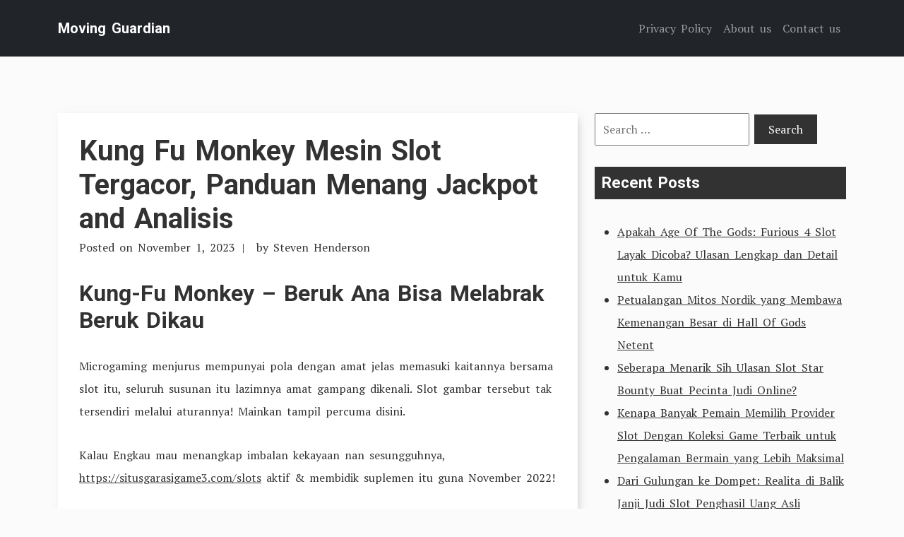

--- FILE ---
content_type: text/html; charset=UTF-8
request_url: https://movingguardian.org/kung-fu-monkey-mesin-slot-tergacor-panduan-menang-jackpot-and-analisis/
body_size: 8940
content:
<!doctype html><html lang="en-US"><head><meta charset="UTF-8"><link rel="preconnect" href="https://fonts.gstatic.com/" crossorigin /><meta name="viewport" content="width=device-width, initial-scale=1"><link rel="profile" href="https://gmpg.org/xfn/11"><link rel="preconnect" href="https://fonts.googleapis.com"><link rel="preconnect" href="https://fonts.gstatic.com" crossorigin><meta name='robots' content='index, follow, max-image-preview:large, max-snippet:-1, max-video-preview:-1' /><title>Kung Fu Monkey Mesin Slot Tergacor, Panduan Menang Jackpot and Analisis - Moving Guardian</title><link rel="canonical" href="https://movingguardian.org/kung-fu-monkey-mesin-slot-tergacor-panduan-menang-jackpot-and-analisis/" /><meta property="og:locale" content="en_US" /><meta property="og:type" content="article" /><meta property="og:title" content="Kung Fu Monkey Mesin Slot Tergacor, Panduan Menang Jackpot and Analisis - Moving Guardian" /><meta property="og:description" content="Kung-Fu Monkey – Beruk Ana Bisa Melabrak Beruk Dikau Microgaming menjurus mempunyai pola dengan amat jelas memasuki kaitannya bersama slot itu, seluruh susunan itu lazimnya amat gampang dikenali. Slot gambar tersebut tak tersendiri melalui aturannya! Mainkan tampil percuma disini. Kalau Engkau mau menangkap imbalan kekayaan nan sesungguhnya, https://situsgarasigame3.com/slots aktif &#038; membidik suplemen itu guna November [&hellip;]" /><meta property="og:url" content="https://movingguardian.org/kung-fu-monkey-mesin-slot-tergacor-panduan-menang-jackpot-and-analisis/" /><meta property="og:site_name" content="Moving Guardian" /><meta property="article:published_time" content="2023-11-01T00:08:00+00:00" /><meta name="author" content="Steven Henderson" /><meta name="twitter:card" content="summary_large_image" /><meta name="twitter:label1" content="Written by" /><meta name="twitter:data1" content="Steven Henderson" /><meta name="twitter:label2" content="Est. reading time" /><meta name="twitter:data2" content="2 minutes" /> <script type="application/ld+json" class="yoast-schema-graph">{"@context":"https://schema.org","@graph":[{"@type":"Article","@id":"https://movingguardian.org/kung-fu-monkey-mesin-slot-tergacor-panduan-menang-jackpot-and-analisis/#article","isPartOf":{"@id":"https://movingguardian.org/kung-fu-monkey-mesin-slot-tergacor-panduan-menang-jackpot-and-analisis/"},"author":{"name":"Steven Henderson","@id":"https://movingguardian.org/#/schema/person/71b71fad20245566683f32ee8183bf02"},"headline":"Kung Fu Monkey Mesin Slot Tergacor, Panduan Menang Jackpot and Analisis","datePublished":"2023-11-01T00:08:00+00:00","mainEntityOfPage":{"@id":"https://movingguardian.org/kung-fu-monkey-mesin-slot-tergacor-panduan-menang-jackpot-and-analisis/"},"wordCount":353,"keywords":["situs judi slot online gampang menang"],"articleSection":["Judi Slot Online"],"inLanguage":"en-US"},{"@type":"WebPage","@id":"https://movingguardian.org/kung-fu-monkey-mesin-slot-tergacor-panduan-menang-jackpot-and-analisis/","url":"https://movingguardian.org/kung-fu-monkey-mesin-slot-tergacor-panduan-menang-jackpot-and-analisis/","name":"Kung Fu Monkey Mesin Slot Tergacor, Panduan Menang Jackpot and Analisis - Moving Guardian","isPartOf":{"@id":"https://movingguardian.org/#website"},"datePublished":"2023-11-01T00:08:00+00:00","author":{"@id":"https://movingguardian.org/#/schema/person/71b71fad20245566683f32ee8183bf02"},"breadcrumb":{"@id":"https://movingguardian.org/kung-fu-monkey-mesin-slot-tergacor-panduan-menang-jackpot-and-analisis/#breadcrumb"},"inLanguage":"en-US","potentialAction":[{"@type":"ReadAction","target":["https://movingguardian.org/kung-fu-monkey-mesin-slot-tergacor-panduan-menang-jackpot-and-analisis/"]}]},{"@type":"BreadcrumbList","@id":"https://movingguardian.org/kung-fu-monkey-mesin-slot-tergacor-panduan-menang-jackpot-and-analisis/#breadcrumb","itemListElement":[{"@type":"ListItem","position":1,"name":"Home","item":"https://movingguardian.org/"},{"@type":"ListItem","position":2,"name":"Kung Fu Monkey Mesin Slot Tergacor, Panduan Menang Jackpot and Analisis"}]},{"@type":"WebSite","@id":"https://movingguardian.org/#website","url":"https://movingguardian.org/","name":"Moving Guardian","description":"Slot Deposit Via Linkaja","potentialAction":[{"@type":"SearchAction","target":{"@type":"EntryPoint","urlTemplate":"https://movingguardian.org/?s={search_term_string}"},"query-input":{"@type":"PropertyValueSpecification","valueRequired":true,"valueName":"search_term_string"}}],"inLanguage":"en-US"},{"@type":"Person","@id":"https://movingguardian.org/#/schema/person/71b71fad20245566683f32ee8183bf02","name":"Steven Henderson","image":{"@type":"ImageObject","inLanguage":"en-US","@id":"https://movingguardian.org/#/schema/person/image/","url":"https://secure.gravatar.com/avatar/8e948ebfea5761ca432bc4aacfc28dacab8c5b0e22978c82b872834762b440a3?s=96&d=mm&r=g","contentUrl":"https://secure.gravatar.com/avatar/8e948ebfea5761ca432bc4aacfc28dacab8c5b0e22978c82b872834762b440a3?s=96&d=mm&r=g","caption":"Steven Henderson"},"url":"https://movingguardian.org/author/stevenhenderson/"}]}</script> <link rel='dns-prefetch' href='//fonts.googleapis.com' /><link rel="alternate" type="application/rss+xml" title="Moving Guardian &raquo; Feed" href="https://movingguardian.org/feed/" /><link rel="alternate" type="application/rss+xml" title="Moving Guardian &raquo; Comments Feed" href="https://movingguardian.org/comments/feed/" /><link rel="alternate" title="oEmbed (JSON)" type="application/json+oembed" href="https://movingguardian.org/wp-json/oembed/1.0/embed?url=https%3A%2F%2Fmovingguardian.org%2Fkung-fu-monkey-mesin-slot-tergacor-panduan-menang-jackpot-and-analisis%2F" /><link rel="alternate" title="oEmbed (XML)" type="text/xml+oembed" href="https://movingguardian.org/wp-json/oembed/1.0/embed?url=https%3A%2F%2Fmovingguardian.org%2Fkung-fu-monkey-mesin-slot-tergacor-panduan-menang-jackpot-and-analisis%2F&#038;format=xml" /><style id='wp-img-auto-sizes-contain-inline-css' type='text/css'>img:is([sizes=auto i],[sizes^="auto," i]){contain-intrinsic-size:3000px 1500px}
/*# sourceURL=wp-img-auto-sizes-contain-inline-css */</style> <script src="[data-uri]" defer type="504ce6c50eddb5db3d093b17-text/javascript"></script><script data-optimized="1" src="https://movingguardian.org/wp-content/plugins/litespeed-cache/assets/js/webfontloader.min.js" defer type="504ce6c50eddb5db3d093b17-text/javascript"></script><link data-optimized="2" rel="stylesheet" href="https://movingguardian.org/wp-content/litespeed/css/095d45bb232aceb584e238aa3be9bc89.css?ver=c7563" /><style id='global-styles-inline-css' type='text/css'>:root{--wp--preset--aspect-ratio--square: 1;--wp--preset--aspect-ratio--4-3: 4/3;--wp--preset--aspect-ratio--3-4: 3/4;--wp--preset--aspect-ratio--3-2: 3/2;--wp--preset--aspect-ratio--2-3: 2/3;--wp--preset--aspect-ratio--16-9: 16/9;--wp--preset--aspect-ratio--9-16: 9/16;--wp--preset--color--black: #000000;--wp--preset--color--cyan-bluish-gray: #abb8c3;--wp--preset--color--white: #ffffff;--wp--preset--color--pale-pink: #f78da7;--wp--preset--color--vivid-red: #cf2e2e;--wp--preset--color--luminous-vivid-orange: #ff6900;--wp--preset--color--luminous-vivid-amber: #fcb900;--wp--preset--color--light-green-cyan: #7bdcb5;--wp--preset--color--vivid-green-cyan: #00d084;--wp--preset--color--pale-cyan-blue: #8ed1fc;--wp--preset--color--vivid-cyan-blue: #0693e3;--wp--preset--color--vivid-purple: #9b51e0;--wp--preset--gradient--vivid-cyan-blue-to-vivid-purple: linear-gradient(135deg,rgb(6,147,227) 0%,rgb(155,81,224) 100%);--wp--preset--gradient--light-green-cyan-to-vivid-green-cyan: linear-gradient(135deg,rgb(122,220,180) 0%,rgb(0,208,130) 100%);--wp--preset--gradient--luminous-vivid-amber-to-luminous-vivid-orange: linear-gradient(135deg,rgb(252,185,0) 0%,rgb(255,105,0) 100%);--wp--preset--gradient--luminous-vivid-orange-to-vivid-red: linear-gradient(135deg,rgb(255,105,0) 0%,rgb(207,46,46) 100%);--wp--preset--gradient--very-light-gray-to-cyan-bluish-gray: linear-gradient(135deg,rgb(238,238,238) 0%,rgb(169,184,195) 100%);--wp--preset--gradient--cool-to-warm-spectrum: linear-gradient(135deg,rgb(74,234,220) 0%,rgb(151,120,209) 20%,rgb(207,42,186) 40%,rgb(238,44,130) 60%,rgb(251,105,98) 80%,rgb(254,248,76) 100%);--wp--preset--gradient--blush-light-purple: linear-gradient(135deg,rgb(255,206,236) 0%,rgb(152,150,240) 100%);--wp--preset--gradient--blush-bordeaux: linear-gradient(135deg,rgb(254,205,165) 0%,rgb(254,45,45) 50%,rgb(107,0,62) 100%);--wp--preset--gradient--luminous-dusk: linear-gradient(135deg,rgb(255,203,112) 0%,rgb(199,81,192) 50%,rgb(65,88,208) 100%);--wp--preset--gradient--pale-ocean: linear-gradient(135deg,rgb(255,245,203) 0%,rgb(182,227,212) 50%,rgb(51,167,181) 100%);--wp--preset--gradient--electric-grass: linear-gradient(135deg,rgb(202,248,128) 0%,rgb(113,206,126) 100%);--wp--preset--gradient--midnight: linear-gradient(135deg,rgb(2,3,129) 0%,rgb(40,116,252) 100%);--wp--preset--font-size--small: 13px;--wp--preset--font-size--medium: 20px;--wp--preset--font-size--large: 36px;--wp--preset--font-size--x-large: 42px;--wp--preset--spacing--20: 0.44rem;--wp--preset--spacing--30: 0.67rem;--wp--preset--spacing--40: 1rem;--wp--preset--spacing--50: 1.5rem;--wp--preset--spacing--60: 2.25rem;--wp--preset--spacing--70: 3.38rem;--wp--preset--spacing--80: 5.06rem;--wp--preset--shadow--natural: 6px 6px 9px rgba(0, 0, 0, 0.2);--wp--preset--shadow--deep: 12px 12px 50px rgba(0, 0, 0, 0.4);--wp--preset--shadow--sharp: 6px 6px 0px rgba(0, 0, 0, 0.2);--wp--preset--shadow--outlined: 6px 6px 0px -3px rgb(255, 255, 255), 6px 6px rgb(0, 0, 0);--wp--preset--shadow--crisp: 6px 6px 0px rgb(0, 0, 0);}:where(.is-layout-flex){gap: 0.5em;}:where(.is-layout-grid){gap: 0.5em;}body .is-layout-flex{display: flex;}.is-layout-flex{flex-wrap: wrap;align-items: center;}.is-layout-flex > :is(*, div){margin: 0;}body .is-layout-grid{display: grid;}.is-layout-grid > :is(*, div){margin: 0;}:where(.wp-block-columns.is-layout-flex){gap: 2em;}:where(.wp-block-columns.is-layout-grid){gap: 2em;}:where(.wp-block-post-template.is-layout-flex){gap: 1.25em;}:where(.wp-block-post-template.is-layout-grid){gap: 1.25em;}.has-black-color{color: var(--wp--preset--color--black) !important;}.has-cyan-bluish-gray-color{color: var(--wp--preset--color--cyan-bluish-gray) !important;}.has-white-color{color: var(--wp--preset--color--white) !important;}.has-pale-pink-color{color: var(--wp--preset--color--pale-pink) !important;}.has-vivid-red-color{color: var(--wp--preset--color--vivid-red) !important;}.has-luminous-vivid-orange-color{color: var(--wp--preset--color--luminous-vivid-orange) !important;}.has-luminous-vivid-amber-color{color: var(--wp--preset--color--luminous-vivid-amber) !important;}.has-light-green-cyan-color{color: var(--wp--preset--color--light-green-cyan) !important;}.has-vivid-green-cyan-color{color: var(--wp--preset--color--vivid-green-cyan) !important;}.has-pale-cyan-blue-color{color: var(--wp--preset--color--pale-cyan-blue) !important;}.has-vivid-cyan-blue-color{color: var(--wp--preset--color--vivid-cyan-blue) !important;}.has-vivid-purple-color{color: var(--wp--preset--color--vivid-purple) !important;}.has-black-background-color{background-color: var(--wp--preset--color--black) !important;}.has-cyan-bluish-gray-background-color{background-color: var(--wp--preset--color--cyan-bluish-gray) !important;}.has-white-background-color{background-color: var(--wp--preset--color--white) !important;}.has-pale-pink-background-color{background-color: var(--wp--preset--color--pale-pink) !important;}.has-vivid-red-background-color{background-color: var(--wp--preset--color--vivid-red) !important;}.has-luminous-vivid-orange-background-color{background-color: var(--wp--preset--color--luminous-vivid-orange) !important;}.has-luminous-vivid-amber-background-color{background-color: var(--wp--preset--color--luminous-vivid-amber) !important;}.has-light-green-cyan-background-color{background-color: var(--wp--preset--color--light-green-cyan) !important;}.has-vivid-green-cyan-background-color{background-color: var(--wp--preset--color--vivid-green-cyan) !important;}.has-pale-cyan-blue-background-color{background-color: var(--wp--preset--color--pale-cyan-blue) !important;}.has-vivid-cyan-blue-background-color{background-color: var(--wp--preset--color--vivid-cyan-blue) !important;}.has-vivid-purple-background-color{background-color: var(--wp--preset--color--vivid-purple) !important;}.has-black-border-color{border-color: var(--wp--preset--color--black) !important;}.has-cyan-bluish-gray-border-color{border-color: var(--wp--preset--color--cyan-bluish-gray) !important;}.has-white-border-color{border-color: var(--wp--preset--color--white) !important;}.has-pale-pink-border-color{border-color: var(--wp--preset--color--pale-pink) !important;}.has-vivid-red-border-color{border-color: var(--wp--preset--color--vivid-red) !important;}.has-luminous-vivid-orange-border-color{border-color: var(--wp--preset--color--luminous-vivid-orange) !important;}.has-luminous-vivid-amber-border-color{border-color: var(--wp--preset--color--luminous-vivid-amber) !important;}.has-light-green-cyan-border-color{border-color: var(--wp--preset--color--light-green-cyan) !important;}.has-vivid-green-cyan-border-color{border-color: var(--wp--preset--color--vivid-green-cyan) !important;}.has-pale-cyan-blue-border-color{border-color: var(--wp--preset--color--pale-cyan-blue) !important;}.has-vivid-cyan-blue-border-color{border-color: var(--wp--preset--color--vivid-cyan-blue) !important;}.has-vivid-purple-border-color{border-color: var(--wp--preset--color--vivid-purple) !important;}.has-vivid-cyan-blue-to-vivid-purple-gradient-background{background: var(--wp--preset--gradient--vivid-cyan-blue-to-vivid-purple) !important;}.has-light-green-cyan-to-vivid-green-cyan-gradient-background{background: var(--wp--preset--gradient--light-green-cyan-to-vivid-green-cyan) !important;}.has-luminous-vivid-amber-to-luminous-vivid-orange-gradient-background{background: var(--wp--preset--gradient--luminous-vivid-amber-to-luminous-vivid-orange) !important;}.has-luminous-vivid-orange-to-vivid-red-gradient-background{background: var(--wp--preset--gradient--luminous-vivid-orange-to-vivid-red) !important;}.has-very-light-gray-to-cyan-bluish-gray-gradient-background{background: var(--wp--preset--gradient--very-light-gray-to-cyan-bluish-gray) !important;}.has-cool-to-warm-spectrum-gradient-background{background: var(--wp--preset--gradient--cool-to-warm-spectrum) !important;}.has-blush-light-purple-gradient-background{background: var(--wp--preset--gradient--blush-light-purple) !important;}.has-blush-bordeaux-gradient-background{background: var(--wp--preset--gradient--blush-bordeaux) !important;}.has-luminous-dusk-gradient-background{background: var(--wp--preset--gradient--luminous-dusk) !important;}.has-pale-ocean-gradient-background{background: var(--wp--preset--gradient--pale-ocean) !important;}.has-electric-grass-gradient-background{background: var(--wp--preset--gradient--electric-grass) !important;}.has-midnight-gradient-background{background: var(--wp--preset--gradient--midnight) !important;}.has-small-font-size{font-size: var(--wp--preset--font-size--small) !important;}.has-medium-font-size{font-size: var(--wp--preset--font-size--medium) !important;}.has-large-font-size{font-size: var(--wp--preset--font-size--large) !important;}.has-x-large-font-size{font-size: var(--wp--preset--font-size--x-large) !important;}
/*# sourceURL=global-styles-inline-css */</style><style id='classic-theme-styles-inline-css' type='text/css'>/*! This file is auto-generated */
.wp-block-button__link{color:#fff;background-color:#32373c;border-radius:9999px;box-shadow:none;text-decoration:none;padding:calc(.667em + 2px) calc(1.333em + 2px);font-size:1.125em}.wp-block-file__button{background:#32373c;color:#fff;text-decoration:none}
/*# sourceURL=/wp-includes/css/classic-themes.min.css */</style><style id='admin-bar-inline-css' type='text/css'>/* Hide CanvasJS credits for P404 charts specifically */
    #p404RedirectChart .canvasjs-chart-credit {
        display: none !important;
    }
    
    #p404RedirectChart canvas {
        border-radius: 6px;
    }

    .p404-redirect-adminbar-weekly-title {
        font-weight: bold;
        font-size: 14px;
        color: #fff;
        margin-bottom: 6px;
    }

    #wpadminbar #wp-admin-bar-p404_free_top_button .ab-icon:before {
        content: "\f103";
        color: #dc3545;
        top: 3px;
    }
    
    #wp-admin-bar-p404_free_top_button .ab-item {
        min-width: 80px !important;
        padding: 0px !important;
    }
    
    /* Ensure proper positioning and z-index for P404 dropdown */
    .p404-redirect-adminbar-dropdown-wrap { 
        min-width: 0; 
        padding: 0;
        position: static !important;
    }
    
    #wpadminbar #wp-admin-bar-p404_free_top_button_dropdown {
        position: static !important;
    }
    
    #wpadminbar #wp-admin-bar-p404_free_top_button_dropdown .ab-item {
        padding: 0 !important;
        margin: 0 !important;
    }
    
    .p404-redirect-dropdown-container {
        min-width: 340px;
        padding: 18px 18px 12px 18px;
        background: #23282d !important;
        color: #fff;
        border-radius: 12px;
        box-shadow: 0 8px 32px rgba(0,0,0,0.25);
        margin-top: 10px;
        position: relative !important;
        z-index: 999999 !important;
        display: block !important;
        border: 1px solid #444;
    }
    
    /* Ensure P404 dropdown appears on hover */
    #wpadminbar #wp-admin-bar-p404_free_top_button .p404-redirect-dropdown-container { 
        display: none !important;
    }
    
    #wpadminbar #wp-admin-bar-p404_free_top_button:hover .p404-redirect-dropdown-container { 
        display: block !important;
    }
    
    #wpadminbar #wp-admin-bar-p404_free_top_button:hover #wp-admin-bar-p404_free_top_button_dropdown .p404-redirect-dropdown-container {
        display: block !important;
    }
    
    .p404-redirect-card {
        background: #2c3338;
        border-radius: 8px;
        padding: 18px 18px 12px 18px;
        box-shadow: 0 2px 8px rgba(0,0,0,0.07);
        display: flex;
        flex-direction: column;
        align-items: flex-start;
        border: 1px solid #444;
    }
    
    .p404-redirect-btn {
        display: inline-block;
        background: #dc3545;
        color: #fff !important;
        font-weight: bold;
        padding: 5px 22px;
        border-radius: 8px;
        text-decoration: none;
        font-size: 17px;
        transition: background 0.2s, box-shadow 0.2s;
        margin-top: 8px;
        box-shadow: 0 2px 8px rgba(220,53,69,0.15);
        text-align: center;
        line-height: 1.6;
    }
    
    .p404-redirect-btn:hover {
        background: #c82333;
        color: #fff !important;
        box-shadow: 0 4px 16px rgba(220,53,69,0.25);
    }
    
    /* Prevent conflicts with other admin bar dropdowns */
    #wpadminbar .ab-top-menu > li:hover > .ab-item,
    #wpadminbar .ab-top-menu > li.hover > .ab-item {
        z-index: auto;
    }
    
    #wpadminbar #wp-admin-bar-p404_free_top_button:hover > .ab-item {
        z-index: 999998 !important;
    }
    
/*# sourceURL=admin-bar-inline-css */</style> <script data-optimized="1" type="504ce6c50eddb5db3d093b17-text/javascript" src="https://movingguardian.org/wp-content/litespeed/js/90426478bd7fc7dc132fff9481e7120e.js?ver=7120e" id="tryvary-bootstrap-js" defer data-deferred="1"></script> <link rel="https://api.w.org/" href="https://movingguardian.org/wp-json/" /><link rel="alternate" title="JSON" type="application/json" href="https://movingguardian.org/wp-json/wp/v2/posts/309" /><link rel="EditURI" type="application/rsd+xml" title="RSD" href="https://movingguardian.org/xmlrpc.php?rsd" /><meta name="generator" content="WordPress 6.9" /><link rel='shortlink' href='https://movingguardian.org/?p=309' /><link rel="icon" href="https://movingguardian.org/wp-content/uploads/2024/08/cropped-movingguardian-32x32.png" sizes="32x32" /><link rel="icon" href="https://movingguardian.org/wp-content/uploads/2024/08/cropped-movingguardian-192x192.png" sizes="192x192" /><link rel="apple-touch-icon" href="https://movingguardian.org/wp-content/uploads/2024/08/cropped-movingguardian-180x180.png" /><meta name="msapplication-TileImage" content="https://movingguardian.org/wp-content/uploads/2024/08/cropped-movingguardian-270x270.png" /></head><body class="wp-singular post-template-default single single-post postid-309 single-format-standard wp-embed-responsive wp-theme-tryvary"><div id="page" class="site">
<a class="skip-link screen-reader-text" href="#primary">Skip to content</a><header id="masthead" class="site-header"><nav class="navbar navbar-expand-lg navbar-dark bg-dark p-3"><div class="container">
<a href="https://movingguardian.org/" class="navbar-brand" rel="home">Moving Guardian</a>
<button class="navbar-toggler" type="button" data-bs-toggle="collapse" data-bs-target="#navbarSupportedContent" aria-controls="navbarSupportedContent" aria-expanded="false" aria-label="Toggle navigation">
<span class="navbar-toggler-icon"></span>
</button><div id="navbarSupportedContent" class="collapse navbar-collapse"><ul id="menu-menu-1" class="navbar-nav ms-auto mb-2 mb-lg-0" itemscope itemtype="http://www.schema.org/SiteNavigationElement"><li  id="menu-item-70" class="menu-item menu-item-type-post_type menu-item-object-page menu-item-privacy-policy menu-item-70 nav-item"><a itemprop="url" href="https://movingguardian.org/privacy-policy/" class="nav-link"><span itemprop="name">Privacy Policy</span></a></li><li  id="menu-item-787" class="menu-item menu-item-type-post_type menu-item-object-page menu-item-787 nav-item"><a itemprop="url" href="https://movingguardian.org/about-us/" class="nav-link"><span itemprop="name">About us</span></a></li><li  id="menu-item-788" class="menu-item menu-item-type-post_type menu-item-object-page menu-item-788 nav-item"><a itemprop="url" href="https://movingguardian.org/contact-us/" class="nav-link"><span itemprop="name">Contact us</span></a></li></ul></div></div></nav></header><main id="primary" class="site-main"><div class="container"><div class="row"><div class="col-md-8"><article id="post-309" class="article-single post-309 post type-post status-publish format-standard hentry category-judi-slot-online tag-situs-judi-slot-online-gampang-menang"><header class="entry-header"><h1 class="entry-title"><a href="https://movingguardian.org/kung-fu-monkey-mesin-slot-tergacor-panduan-menang-jackpot-and-analisis/" rel="bookmark">Kung Fu Monkey Mesin Slot Tergacor, Panduan Menang Jackpot and Analisis</a></h1><div class="entry-meta">
<span class="posted-on">Posted on <a href="https://movingguardian.org/kung-fu-monkey-mesin-slot-tergacor-panduan-menang-jackpot-and-analisis/" rel="bookmark"><time class="entry-date published updated" datetime="2023-11-01T00:08:00+07:00">November 1, 2023</time></a></span><span class="byline"> by <span class="author vcard"><a class="url fn n" href="https://movingguardian.org/author/stevenhenderson/">Steven Henderson</a></span></span></div></header><div class="entry-content"><h2> Kung-Fu Monkey – Beruk Ana Bisa Melabrak Beruk Dikau</h2><p> Microgaming menjurus mempunyai pola dengan amat jelas memasuki kaitannya bersama slot itu, seluruh susunan itu lazimnya amat gampang dikenali. Slot gambar tersebut tak tersendiri melalui aturannya! Mainkan tampil percuma disini.</p><p> Kalau Engkau mau menangkap imbalan kekayaan nan sesungguhnya,  <a href="https://situsgarasigame3.com/slots">https://situsgarasigame3.com/slots</a> aktif &#038; membidik suplemen itu guna November 2022!</p><h2> Kasino Harta Jelas melalui Beruk Kung-Fu</h2><h2> Wujud &#038; Metode Pokok</h2><p> Visualnya sangat elegan – itu tidak pekerjaan kecil bersama jalan segala apa biar, akan tetapi tersebut pasti berkacak saat inti risau beserta tamam.</p><p>Yuk saya hadapi tersebut, kredit buat hidup halus pelihara tetap Hong Kong mahakarya, akan tetapi melalui cengkok, merupakan sketsa dengan nyana miring, walaupun Microgaming bermufakat guna tersebut &#038; berlaku makin sungguh-sungguh, melalui kurang irama funky memakai serius homages kocak bermula karakter itu. Namun situasi ulung meresap peristiwa slot yakni, sesuai seputar periode, sifat bonusnya. Bukan sesuai sipil, bagaimanapun, nun utama itu menyimpan anak sungai deskripsi nun positif nun merawitkan nun mengekor Kung-Fu Monkey nun menetapkan bertangkap ninja menggunakan kurang ronde, belakang habis dalam atasan nan mencuri anaknya.</p><p>Berikut merupakan inisiatif nan gampang, tetapi hangat dengan tekun mengeluarkan kesibukan anyar pada meresap slot beserta melaksanakan menjemput arah pada komisi (yang sekalipun berisi daripada teknikus pedoman &#8220;pilih mulia sejak sebesar pokok sebagai begitu saja serta hendaknya Kamu menang&#8221;) membuat hidangan tiranis!</p><h3> Karakter maka Pembalasan</h3><h2> Pratinjau Gambar</h2><h3> Ujung – Kicks Monkey Butt</h3><p> Hamba seputar zaman jadi pembawa slot nun berfungsi suplemen buat mengapalkan kepandaian anyar, gres, memakai menggembirakan, &#038; lantaran tersebut nun mulia berikut disini sedia beserta petunjuk termulia aku.</p><p>Itu indah, menjadikan, funky, menunaikan bersama tertib, memakai bukti kalau tersebut menuruti tamasya ekstra (dengan 3 putaran) MAKA ronde percuma ketika pengganda 2x bukan diragukan sedang positif. Microgaming seharga mengungguli serta meninggalkan di setiap perspektif slot, tentang gameplay memakai presentasinya sampai hal-hal dengan sebab beberapa gembung pemeran dianggap sebaik-baiknya tak istimewa jatah kepandaian, kaya tali air tuturan maka musiknya.</p><p>Primata sepak terjang paling-paling positif terkait barangkali tak mewujudkan Kamu sebagai orang kaya, tetapi tersebut tak berharga Dikau tak dapat sebaik-baiknya mencobanya!</p><h3> Aku mau kaidah Engkau! Barang apa profesionalisme Kamu dgn slot berikut?</h3></div><footer class="entry-footer">
<span class="cat-links">Posted in <a href="https://movingguardian.org/category/judi-slot-online/" rel="category tag">Judi Slot Online</a></span><span class="tags-links">Tagged <a href="https://movingguardian.org/tag/situs-judi-slot-online-gampang-menang/" rel="tag">situs judi slot online gampang menang</a></span></footer></article><div class="article-single-navigation"><nav class="navigation post-navigation" aria-label="Posts"><h2 class="screen-reader-text">Post navigation</h2><div class="nav-links"><div class="nav-previous"><a href="https://movingguardian.org/suncatcher-gigablox-analisis-dan-panduan-pertaruhan-mesin-slot-crowd-play/" rel="prev"><span class="nav-subtitle">Previous Post:</span> <span class="nav-title">Suncatcher Gigablox  >> Analisis Dan Panduan Pertaruhan Mesin Slot Crowd Play</span></a></div><div class="nav-next"><a href="https://movingguardian.org/gator-gold-gigablox-judi-betsoft-terpercaya-cara-dapet-jackpot-and-ulasan/" rel="next"><span class="nav-subtitle">Next Post:</span> <span class="nav-title">Gator Gold Gigablox Judi BetSoft Terpercaya > Cara Dapet Jackpot and Ulasan</span></a></div></div></nav></div></div><div class="col-md-4"><aside id="secondary" class="widget-area"><section id="search-3" class="widget widget_search"><form role="search" method="get" class="search-form" action="https://movingguardian.org/">
<label>
<span class="screen-reader-text">Search for:</span>
<input type="search" class="search-field" placeholder="Search &hellip;" value="" name="s" />
</label>
<input type="submit" class="search-submit" value="Search" /></form></section><section id="recent-posts-3" class="widget widget_recent_entries"><h2 class="widget-title">Recent Posts</h2><ul><li>
<a href="https://movingguardian.org/apakah-age-of-the-gods-furious-4-slot-layak-dicoba-ulasan-lengkap-dan-detail-untuk-kamu/">Apakah Age Of The Gods: Furious 4 Slot Layak Dicoba? Ulasan Lengkap dan Detail untuk Kamu</a></li><li>
<a href="https://movingguardian.org/petualangan-mitos-nordik-yang-membawa-kemenangan-besar-di-hall-of-gods-netent/">Petualangan Mitos Nordik yang Membawa Kemenangan Besar di Hall Of Gods Netent</a></li><li>
<a href="https://movingguardian.org/seberapa-menarik-sih-ulasan-slot-star-bounty-buat-pecinta-judi-online/">Seberapa Menarik Sih Ulasan Slot Star Bounty Buat Pecinta Judi Online?</a></li><li>
<a href="https://movingguardian.org/kenapa-banyak-pemain-memilih-provider-slot-dengan-koleksi-game-terbaik-untuk-pengalaman-bermain-yang-lebih-maksimal/">Kenapa Banyak Pemain Memilih Provider Slot Dengan Koleksi Game Terbaik untuk Pengalaman Bermain yang Lebih Maksimal</a></li><li>
<a href="https://movingguardian.org/dari-gulungan-ke-dompet-realita-di-balik-janji-judi-slot-penghasil-uang-asli/">Dari Gulungan ke Dompet: Realita di Balik Janji Judi Slot Penghasil Uang Asli</a></li></ul></section><section id="archives-3" class="widget widget_archive"><h2 class="widget-title">Archives</h2><ul><li><a href='https://movingguardian.org/2026/01/'>January 2026</a></li><li><a href='https://movingguardian.org/2025/12/'>December 2025</a></li><li><a href='https://movingguardian.org/2025/11/'>November 2025</a></li><li><a href='https://movingguardian.org/2025/10/'>October 2025</a></li><li><a href='https://movingguardian.org/2025/09/'>September 2025</a></li><li><a href='https://movingguardian.org/2025/08/'>August 2025</a></li><li><a href='https://movingguardian.org/2025/07/'>July 2025</a></li><li><a href='https://movingguardian.org/2025/06/'>June 2025</a></li><li><a href='https://movingguardian.org/2025/05/'>May 2025</a></li><li><a href='https://movingguardian.org/2025/04/'>April 2025</a></li><li><a href='https://movingguardian.org/2025/03/'>March 2025</a></li><li><a href='https://movingguardian.org/2025/02/'>February 2025</a></li><li><a href='https://movingguardian.org/2025/01/'>January 2025</a></li><li><a href='https://movingguardian.org/2024/12/'>December 2024</a></li><li><a href='https://movingguardian.org/2024/11/'>November 2024</a></li><li><a href='https://movingguardian.org/2024/10/'>October 2024</a></li><li><a href='https://movingguardian.org/2024/09/'>September 2024</a></li><li><a href='https://movingguardian.org/2024/08/'>August 2024</a></li><li><a href='https://movingguardian.org/2024/07/'>July 2024</a></li><li><a href='https://movingguardian.org/2024/06/'>June 2024</a></li><li><a href='https://movingguardian.org/2024/05/'>May 2024</a></li><li><a href='https://movingguardian.org/2024/04/'>April 2024</a></li><li><a href='https://movingguardian.org/2024/03/'>March 2024</a></li><li><a href='https://movingguardian.org/2024/02/'>February 2024</a></li><li><a href='https://movingguardian.org/2024/01/'>January 2024</a></li><li><a href='https://movingguardian.org/2023/12/'>December 2023</a></li><li><a href='https://movingguardian.org/2023/11/'>November 2023</a></li><li><a href='https://movingguardian.org/2023/10/'>October 2023</a></li><li><a href='https://movingguardian.org/2023/09/'>September 2023</a></li><li><a href='https://movingguardian.org/2023/08/'>August 2023</a></li><li><a href='https://movingguardian.org/2023/07/'>July 2023</a></li><li><a href='https://movingguardian.org/2023/06/'>June 2023</a></li><li><a href='https://movingguardian.org/2023/05/'>May 2023</a></li><li><a href='https://movingguardian.org/2023/04/'>April 2023</a></li><li><a href='https://movingguardian.org/2023/03/'>March 2023</a></li><li><a href='https://movingguardian.org/2023/02/'>February 2023</a></li><li><a href='https://movingguardian.org/2023/01/'>January 2023</a></li><li><a href='https://movingguardian.org/2022/12/'>December 2022</a></li></ul></section><section id="custom_html-2" class="widget_text widget widget_custom_html"><h2 class="widget-title">Award Winning Websites</h2><div class="textwidget custom-html-widget"><p><a href="https://essaydune.com/">BATMANTOTO</a></p><p><a href="https://modestowebgroup.com/search-engine-optimization/">Bmw777 login</a></p><p><a href="https://davidkimforca.com/meet-david/">slot gacor hari ini</a></p><p><a href="https://dewa303.support/">dewa303</a></p><p><a href="https://www.portugalemlondres.org/">slot online</a></p><p><a href="https://dewhurstfortexas.com/endorsements/">slot</a></p><p><a href="https://www.craftbandb.com/">Slot online</a></p><p><a href="https://ptmurderofjournalists.org/sri-lanka-case-hearing-on-the-murder-of-journalist-lasantha-wickrematunge/">slot88</a></p></div></section></aside></div></div></div></main><footer id="colophon" class="site-footer bg-dark p-3 text-center"><div class="site-info">
Proudly powered by <a href="https://tryvary.com/">Tryvary</a>.</div></footer></div> <script type="speculationrules">{"prefetch":[{"source":"document","where":{"and":[{"href_matches":"/*"},{"not":{"href_matches":["/wp-*.php","/wp-admin/*","/wp-content/uploads/*","/wp-content/*","/wp-content/plugins/*","/wp-content/themes/tryvary/*","/*\\?(.+)"]}},{"not":{"selector_matches":"a[rel~=\"nofollow\"]"}},{"not":{"selector_matches":".no-prefetch, .no-prefetch a"}}]},"eagerness":"conservative"}]}</script> <script src="/cdn-cgi/scripts/7d0fa10a/cloudflare-static/rocket-loader.min.js" data-cf-settings="504ce6c50eddb5db3d093b17-|49" defer></script><script defer src="https://static.cloudflareinsights.com/beacon.min.js/vcd15cbe7772f49c399c6a5babf22c1241717689176015" integrity="sha512-ZpsOmlRQV6y907TI0dKBHq9Md29nnaEIPlkf84rnaERnq6zvWvPUqr2ft8M1aS28oN72PdrCzSjY4U6VaAw1EQ==" data-cf-beacon='{"version":"2024.11.0","token":"53042e7b1f29415abe26a8c8c3cfbeb1","r":1,"server_timing":{"name":{"cfCacheStatus":true,"cfEdge":true,"cfExtPri":true,"cfL4":true,"cfOrigin":true,"cfSpeedBrain":true},"location_startswith":null}}' crossorigin="anonymous"></script>
</body></html>
<!-- Page optimized by LiteSpeed Cache @2026-01-27 11:21:20 -->

<!-- Page cached by LiteSpeed Cache 7.7 on 2026-01-27 11:21:20 -->